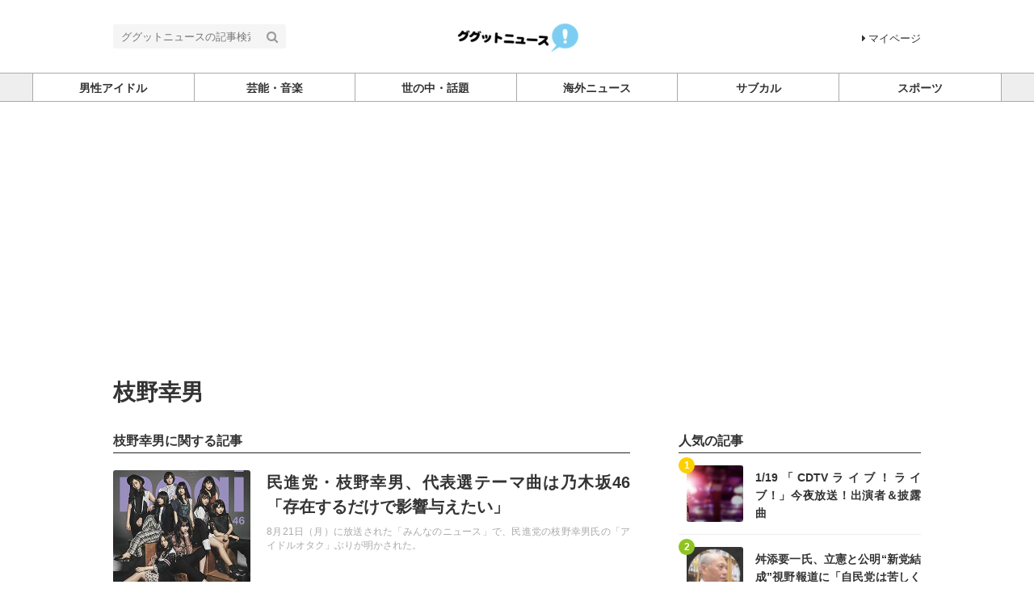

--- FILE ---
content_type: text/html; charset=utf-8
request_url: https://ggtnews.net/tags/%E6%9E%9D%E9%87%8E%E5%B9%B8%E7%94%B7
body_size: 6091
content:
<!DOCTYPE html>





<html>
<head>
  <meta charset="UTF-8">
  <title>枝野幸男 - ググットニュース</title>
  <link rel="stylesheet" href="//maxcdn.bootstrapcdn.com/font-awesome/4.7.0/css/font-awesome.min.css">
  <link rel="stylesheet" href="https://cdn.clipkit.co/clipkit/stylesheets/application-1.0.css" media="screen">
  <link rel="stylesheet" href="https://cdn.clipkit.co/tenants/219/resources/assets/000/000/025/original/style.css?1500886768" media="all">
  <script src="https://cdn.clipkit.co/clipkit/javascripts/default-1.0.js"></script>
  <link rel="icon" href="https://cdn.clipkit.co/tenants/219/sites/favicons/000/000/001/square/930cd906-83b0-4edb-9baf-887407698739.png?1501656479">
  <link rel="apple-touch-icon" href="https://cdn.clipkit.co/tenants/219/sites/touch_icons/000/000/001/square/a357303d-7e46-4edb-bd9f-b2dfd52f4e23.png?1501665114">
  

<meta name="twitter:card" content="summary_large_image">
<meta name="twitter:site" content="@">
<meta name="twitter:domain" content="ggtnews.net">
<meta name="twitter:title" content="枝野幸男">
<meta name="twitter:description" content="">
<meta name="twitter:image:src" content="https://cdn.clipkit.co/clipkit/images/large/missing.png">
<meta name="twitter:url" content="https://ggtnews.net/tags/%E6%9E%9D%E9%87%8E%E5%B9%B8%E7%94%B7">
<meta property="twitter:account_id" content="">
<meta property="fb:app_id" content="">
<meta property="og:type" content="article">
<meta property="og:site_name" content="ググットニュース">
<meta property="og:title" content="枝野幸男">
<meta property="og:description" content="">
<meta property="og:image" content="https://cdn.clipkit.co/clipkit/images/large/missing.png">
<meta property="og:url" content="https://ggtnews.net/tags/%E6%9E%9D%E9%87%8E%E5%B9%B8%E7%94%B7">

  
  
<link rel="canonical" href="https://ggtnews.net/tags/%E6%9E%9D%E9%87%8E%E5%B9%B8%E7%94%B7">
<link rel="alternate" href="https://ggtnews.net/media.rss" title="ググットニュース" type="application/rss+xml">
<link rel="alternate" href="https://ggtnews.net/tags/%E6%9E%9D%E9%87%8E%E5%B9%B8%E7%94%B7.rss" title="枝野幸男 | ググットニュース" type="application/rss+xml">
<meta name="description" content="">
<script>
  (function(i,s,o,g,r,a,m){i['GoogleAnalyticsObject']=r;i[r]=i[r]||function(){
  (i[r].q=i[r].q||[]).push(arguments)},i[r].l=1*new Date();a=s.createElement(o),
  m=s.getElementsByTagName(o)[0];a.async=1;a.src=g;m.parentNode.insertBefore(a,m)
  })(window,document,'script','https://www.google-analytics.com/analytics.js','ga');

  ga('create', 'UA-104903746-1', 'auto');
  ga('send', 'pageview');

</script>

  
  <script async src="//pagead2.googlesyndication.com/pagead/js/adsbygoogle.js"></script>
<script>
  (adsbygoogle = window.adsbygoogle || []).push({
    google_ad_client: "ca-pub-9832954374840614",
    enable_page_level_ads: true
  });
</script> 
     
<meta name="csrf-param" content="authenticity_token" />
<meta name="csrf-token" content="WJ0_9A04ET5CLCrfzgXglPTWhxUyoZHORdZJ5-4E4XNpYgqetbw7gxwVvrZHqIyGVAAGDqz5RQangc2rgD-VnA" /><script>window.routing_root_path = '';
window.site_name = 'media';
I18n.defaultLocale = 'ja';
I18n.locale = 'ja';</script></head>
<body class="device-desktop">
  <header class="header">
    <div class="container">
      <p class="header_logo">
        <a href="/" title="ググットニュース">
          <img src="https://cdn.clipkit.co/tenants/219/sites/logos/000/000/001/logo_sm/a8f6a2e6-db2b-4630-a446-10dce759d8e4.png?1550135948" alt="ググットニュース">
        </a>
      </p>
      <div class="header_search">
        <form action="/search" role="search">
          <input type="text" class="header_search_input" placeholder="ググットニュースの記事検索" name="q" value="">
          <button class="header_search_btn" type="submit"><i class="fa fa-search"></i></button>
        </form>
      </div>
      <p class="to_mypage">
        <a href="/mypage"><i class="fa fa-caret-right" aria-hidden="true"></i>マイページ</a>
      </p>
    </div>
    
    <div class="gnavi">
      
      <div class="wrap">
        <ul>
          
          
          
          
          <li class="">
            <a href="/category/johnnys"><span>男性アイドル</span></a>
            
          </li>
          
          
          
          
          <li class="">
            <a href="/category/%E8%8A%B8%E8%83%BD%E3%83%BB%E9%9F%B3%E6%A5%BD"><span>芸能・音楽</span></a>
            
          </li>
          
          
          
          
          <li class="">
            <a href="/category/wadai"><span>世の中・話題</span></a>
            
          </li>
          
          
          
          
          <li class="">
            <a href="/category/world"><span>海外ニュース</span></a>
            
          </li>
          
          
          
          
          <li class="">
            <a href="/category/animation"><span>サブカル</span></a>
            
          </li>
          
          
          
          
          <li class="">
            <a href="/category/sports"><span>スポーツ</span></a>
            
          </li>
          
          
          
          
        </ul>
      </div>
      
    </div>
  </header>
  
  <main role="main" class="main">

<div class="container main_padding">
  
  <div class="tag_info">
    <dl class="tag_title">
      
      <dd class="text">
        <h1 class="title">枝野幸男</h1>
        
      </dd>
    </dl>
  </div>
  
  <section class="main_contents">
    <section>
      <h2 class="title_01 bottom-mg-00">枝野幸男に関する記事</h2>
      <div class="articles">
        
        
        
        <article class="article_01">
          <dl>
            <dt class="photo">
              <figure style="background: url(https://cdn.clipkit.co/tenants/219/item_products/images/000/000/097/small/be99fb0b-5285-4d9d-8fbb-5d79f732ef1d.jpg?1503643551) center center no-repeat"></figure>
            </dt>
            <dd class="text">
              <h3 class="title"><a href="/articles/Ofq6s">民進党・枝野幸男、代表選テーマ曲は乃木坂46 「存在するだけで影響与えたい」</a></h3>
              <p class="description">8月21日（月）に放送された「みんなのニュース」で、民進党の枝野幸男氏の「アイドルオタク」ぶりが明かされた。</p>
              <div class="views_category">
                      <p class="category">
                  <a href=""></a>
                </p>
              </div>
            </dd>
          </dl>
          <a class="anchor" href="/articles/Ofq6s">記事を読む</a>
        </article>
        
        <div class="clearfix paginate text-center"><div class="pull-right num-lines">1 件</div></div>
      </div>
    </section>
    
    
    <section class="row">
      <div class="content">
        <div class="lr-padding">
          <h2 class="title_01">関連するタグ</h2>
          <div class="tag_list_01">
            <ul>
              
              <li>
                <a href="/tags/%E4%B9%83%E6%9C%A8%E5%9D%8246">乃木坂46</a>
              </li>
              
              <li>
                <a href="/tags/%E6%B0%91%E9%80%B2%E5%85%9A">民進党</a>
              </li>
              
              <li>
                <a href="/tags/%E3%81%95%E3%81%8F%E3%82%89%E3%82%B7%E3%83%B3%E3%83%87%E3%83%AC%E3%83%A9">さくらシンデレラ</a>
              </li>
              
              <li>
                <a href="/tags/%E4%BB%AE%E9%9D%A2%E5%A5%B3%E5%AD%90">仮面女子</a>
              </li>
              
            </ul>
          </div>
        </div>
      </div>
    </section>
    
    
  </section>
  <aside class="sub_contents">
    <div class="fixed_contents">
      
<section class="ranking_articles">
  <h2 class="title_01 bottom-mg-00">人気の記事</h2>
  
  <div class="articles">
    
    
    <article class="article_02">
      <dl>
        <dt class="photo" style="background: url(https://cdn.clipkit.co/tenants/219/articles/images/000/012/810/square/eaeabce7-d67d-4085-9980-a2b54120e351.jpg?1768774201) center center no-repeat"></dt>
        <dd class="text">
          <h3 class="title"><a href="/articles/TejpN">1/19「CDTVライブ！ライブ！」今夜放送！出演者＆披露曲</a></h3>
        </dd>
      </dl>
      <p class="ranking rank_01">1</p>
      <a class="anchor" href="/articles/TejpN">記事を読む</a>
    </article>
    
    <article class="article_02">
      <dl>
        <dt class="photo" style="background: url(https://cdn.clipkit.co/tenants/219/articles/images/000/012/769/square/a8bd63e0-17d9-4001-b284-5946822a4b73.jpg?1768432306) center center no-repeat"></dt>
        <dd class="text">
          <h3 class="title"><a href="/articles/NPzjb">舛添要一氏、立憲と公明“新党結成”視野報道に「自民党は苦しくなる」「最後に...</a></h3>
        </dd>
      </dl>
      <p class="ranking rank_02">2</p>
      <a class="anchor" href="/articles/NPzjb">記事を読む</a>
    </article>
    
    <article class="article_02">
      <dl>
        <dt class="photo" style="background: url(https://cdn.clipkit.co/tenants/219/articles/images/000/012/746/square/cffe119d-c5bf-4725-8fe0-858f17160dd3.jpg?1768256439) center center no-repeat"></dt>
        <dd class="text">
          <h3 class="title"><a href="/articles/ymC0t">1/19「CDTVライブ！ライブ！」出演アーティスト発表</a></h3>
        </dd>
      </dl>
      <p class="ranking rank_03">3</p>
      <a class="anchor" href="/articles/ymC0t">記事を読む</a>
    </article>
    
    <article class="article_02">
      <dl>
        <dt class="photo" style="background: url(https://cdn.clipkit.co/tenants/219/articles/images/000/012/753/square/3dd572a8-3480-4e12-89fe-5973576196d9.png?1768286087) center center no-repeat"></dt>
        <dd class="text">
          <h3 class="title"><a href="/articles/zfsKX">竹田恒泰氏、立憲・公明の連携報道めぐり私見「最近で一番痛いニュース」</a></h3>
        </dd>
      </dl>
      <p class="ranking rank_04">4</p>
      <a class="anchor" href="/articles/zfsKX">記事を読む</a>
    </article>
    
    <article class="article_02">
      <dl>
        <dt class="photo" style="background: url(https://cdn.clipkit.co/tenants/219/articles/images/000/012/776/square/8d2d498f-5c77-480b-b5da-896053fa22db.png?1768466070) center center no-repeat"></dt>
        <dd class="text">
          <h3 class="title"><a href="/articles/qhg2X">浜田聡前参院議員、立憲・公明の新党名案「中道改革」に痛烈な一言　ネット反響...</a></h3>
        </dd>
      </dl>
      <p class="ranking rank_05">5</p>
      <a class="anchor" href="/articles/qhg2X">記事を読む</a>
    </article>
    
  </div>
  
  
  <p class="anchor_01">
    <a href="/ranking">
      <span>続きを見る</span>
    </a>
  </p>
  
</section>


      
<section class="pickup_articles">
  <h2 class="title_01 bottom-mg-00">ピックアップ</h2>
  
  <div class="articles">
    
    
    <article class="article_02">
      <dl>
        <dt class="photo" style="background: url(https://cdn.clipkit.co/tenants/219/articles/images/000/009/924/square/520d1453-21bd-4f2e-a63a-d8a4fcd60619.jpg?1746857693) center center no-repeat"></dt>
        <dd class="text">
          <h3 class="title"><a href="/articles/8w8gc">ロシア男性、後頭部に伸びた11センチの角を除去　医師も驚愕「医師人生で初」</a></h3>
        </dd>
      </dl>
      <a class="anchor" href="/articles/8w8gc">記事を読む</a>
    </article>
    
    <article class="article_02">
      <dl>
        <dt class="photo" style="background: url(https://cdn.clipkit.co/tenants/219/articles/images/000/010/066/square/24d9f922-bf40-4441-8e16-38da475366e5.jpg?1747911156) center center no-repeat"></dt>
        <dd class="text">
          <h3 class="title"><a href="/articles/yRESD">2歳の娘が低血糖で倒れた父を救出…家庭内カメラが捉えた映像に称賛の声相次ぐ</a></h3>
        </dd>
      </dl>
      <a class="anchor" href="/articles/yRESD">記事を読む</a>
    </article>
    
    <article class="article_02">
      <dl>
        <dt class="photo" style="background: url(https://cdn.clipkit.co/tenants/219/articles/images/000/010/706/square/3b65ac2e-5557-4108-9007-d8726f4b1454.jpg?1752717579) center center no-repeat"></dt>
        <dd class="text">
          <h3 class="title"><a href="/articles/ZGyTn">マクドナルド、マレーシアで超特大サイズのポテト発売！ネット反響「ヤバすぎる」</a></h3>
        </dd>
      </dl>
      <a class="anchor" href="/articles/ZGyTn">記事を読む</a>
    </article>
    
    <article class="article_02">
      <dl>
        <dt class="photo" style="background: url(https://cdn.clipkit.co/tenants/219/articles/images/000/010/607/square/41d5734c-c109-43f6-94c8-05d4b51e4059.jpg?1752023762) center center no-repeat"></dt>
        <dd class="text">
          <h3 class="title"><a href="/articles/xnSnZ">無加工写真が「別人すぎ」と話題のコスプレーヤー、握手会“0人”を報告「中止...</a></h3>
        </dd>
      </dl>
      <a class="anchor" href="/articles/xnSnZ">記事を読む</a>
    </article>
    
    <article class="article_02">
      <dl>
        <dt class="photo" style="background: url(https://cdn.clipkit.co/tenants/219/articles/images/000/009/856/square/ad9bc7ad-cb3a-42be-9092-31b7e6126d3a.jpg?1746159619) center center no-repeat"></dt>
        <dd class="text">
          <h3 class="title"><a href="/articles/8esQd">「こういうの欲しかった」花王の新商品『洗面ボウルクリーナー』がSNSで話題に</a></h3>
        </dd>
      </dl>
      <a class="anchor" href="/articles/8esQd">記事を読む</a>
    </article>
    
  </div>
  
  <p class="anchor_01">
    <a href="/pickup">
      <span>全てのピックアップ</span>
    </a>
  </p>
</section>


      
<section class="pickup_articles">
  <h2 class="title_01 bottom-mg-00">おすすめ</h2>
  
  <div class="articles"> 
    
    <article class="article_02">
      <dl>
        <dt class="photo" style="background: url(https://cdn.clipkit.co/tenants/219/articles/images/000/009/767/square/39b97ec8-eac0-43da-b4e0-6d5781c5449f.jpg?1745313353) center center no-repeat"></dt>
        <dd class="text">
          <h3 class="title"><a href="/articles/nc0oX">店員の“渡し間違い”で宝くじ1億円超え当選！幸運すぎる男性「最初はイタズラ...</a></h3>
        </dd>
      </dl>
      <a class="anchor" href="/articles/nc0oX">記事を読む</a>
    </article>
    
    <article class="article_02">
      <dl>
        <dt class="photo" style="background: url(https://cdn.clipkit.co/tenants/219/articles/images/000/010/286/square/02ec2aa0-13b5-4a98-9e1e-1e63f6558ac1.jpg?1749544737) center center no-repeat"></dt>
        <dd class="text">
          <h3 class="title"><a href="/articles/DkMMe">葬儀屋に恋した女性、他人の葬儀に2年間通い続ける…衝撃的な結末に</a></h3>
        </dd>
      </dl>
      <a class="anchor" href="/articles/DkMMe">記事を読む</a>
    </article>
    
    <article class="article_02">
      <dl>
        <dt class="photo" style="background: url(https://cdn.clipkit.co/tenants/219/articles/images/000/009/897/square/4b37b349-6397-406a-9bc2-b5ac398a040b.jpg?1746594693) center center no-repeat"></dt>
        <dd class="text">
          <h3 class="title"><a href="/articles/XAOTC">中国の人型ロボットが突如大暴走　開発者に“襲いかかる”衝撃映像が話題に</a></h3>
        </dd>
      </dl>
      <a class="anchor" href="/articles/XAOTC">記事を読む</a>
    </article>
    
    <article class="article_02">
      <dl>
        <dt class="photo" style="background: url(https://cdn.clipkit.co/tenants/219/articles/images/000/010/345/square/d9b969ae-bce6-4900-9f8f-3b48498f8a84.jpg?1750075495) center center no-repeat"></dt>
        <dd class="text">
          <h3 class="title"><a href="/articles/lwY9t">「ゴッホの椅子」観光客が腰掛け破壊　美術館が映像公開し声明「悪夢が現実に」</a></h3>
        </dd>
      </dl>
      <a class="anchor" href="/articles/lwY9t">記事を読む</a>
    </article>
    
    <article class="article_02">
      <dl>
        <dt class="photo" style="background: url(https://cdn.clipkit.co/tenants/219/articles/images/000/010/367/square/f49c64a4-e24e-4337-908f-aa4716d3cb38.jpg?1750244666) center center no-repeat"></dt>
        <dd class="text">
          <h3 class="title"><a href="/articles/1XOFI">錆びた魔法瓶を使い続けた男性、重金属中毒になり死亡</a></h3>
        </dd>
      </dl>
      <a class="anchor" href="/articles/1XOFI">記事を読む</a>
    </article>
    
  </div>
  
</section>


      <section class="content popular_keyword">
  <h2 class="title_01">人気のキーワード</h2>
  <div class="tag_list_01">
    <ul>
      
      
      
      <li>
        <a href="/tags/Snow%20Man">Snow Man</a>
      </li>
      
      <li>
        <a href="/tags/M!LK">M!LK</a>
      </li>
      
      <li>
        <a href="/tags/%E4%BA%8C%E5%AE%AE%E5%92%8C%E4%B9%9F">二宮和也</a>
      </li>
      
      <li>
        <a href="/tags/%E4%BD%90%E9%87%8E%E5%8B%87%E6%96%97">佐野勇斗</a>
      </li>
      
      <li>
        <a href="/tags/timelesz">timelesz</a>
      </li>
      
      <li>
        <a href="/tags/%E7%9B%AE%E9%BB%92%E8%93%AE">目黒蓮</a>
      </li>
      
      <li>
        <a href="/tags/DOMOTO">DOMOTO</a>
      </li>
      
      <li>
        <a href="/tags/Hey!Say!JUMP">Hey!Say!JUMP</a>
      </li>
      
      <li>
        <a href="/tags/%E5%AF%BA%E8%A5%BF%E6%8B%93%E4%BA%BA">寺西拓人</a>
      </li>
      
      <li>
        <a href="/tags/%E4%B8%AD%E5%B3%B6%E5%81%A5%E4%BA%BA">中島健人</a>
      </li>
      
      <li>
        <a href="/tags/%E5%A0%82%E6%9C%AC%E5%85%89%E4%B8%80">堂本光一</a>
      </li>
      
      <li>
        <a href="/tags/NEWS">NEWS</a>
      </li>
      
      <li>
        <a href="/tags/%E4%BC%8A%E9%87%8E%E5%B0%BE%E6%85%A7">伊野尾慧</a>
      </li>
      
      <li>
        <a href="/tags/%E5%B2%A9%E6%9C%AC%E7%85%A7">岩本照</a>
      </li>
      
      <li>
        <a href="/tags/%E9%AB%98%E5%B8%82%E6%97%A9%E8%8B%97">高市早苗</a>
      </li>
      
      <li>
        <a href="/tags/%E6%89%8B%E8%B6%8A%E7%A5%90%E4%B9%9F">手越祐也</a>
      </li>
      
      <li>
        <a href="/tags/%E5%A0%82%E6%9C%AC%E5%89%9B">堂本剛</a>
      </li>
      
      <li>
        <a href="/tags/GACKT">GACKT</a>
      </li>
      
      <li>
        <a href="/tags/King%EF%BC%86Prince">King＆Prince</a>
      </li>
      
      <li>
        <a href="/tags/SixTONES">SixTONES</a>
      </li>
      
      
    </ul>
  </div>
</section>

      <section class="content facebook_sns">
  <div class="sns_list_01">
    <ul>
      <li class="facebook">
        <a href="https://www.facebook.com/ggtnews1" target="_blank">Facebookをフォロー</a>
      </li>
      <li class="twitter">
	    <a href="https://twitter.com/intent/follow?screen_name=ggtnews" target="_blank">Twitterをフォロー</a>
      </li>
    </ul>
  </div>
</section>
    </div>
  </aside>
</div></main>
  <div class="footer">
    <div class="footer_navi">
      <ul>
        <li><a href="/about">About</a></li>
        <li><a href="/company">運営会社</a></li>
        <li><a href="/privacy">プライバシーポリシー</a></li>
        <li><a href="/contact">お問い合わせ</a></li>
      </ul>
    </div>
    <p class="copyright">&copy;&nbsp;ググットニュース</p>
    <p class="page_top"><i class="fa fa-angle-up" aria-hidden="true"></i></p>
  </div>
  <script src="https://cdn.clipkit.co/clipkit/javascripts/application-1.0.js" async></script>
  
  <script src="https://cdn.clipkit.co/tenants/219/resources/assets/000/000/021/original/fixed_side_navi.js?1500886764" async></script>
  <script src="https://cdn.clipkit.co/tenants/219/resources/assets/000/000/017/original/behavior.js?1500886764" async></script>
  
  <script>
      function getUrlVars() {
        var vars = [], max = 0, hash = "", array = "";
        var url = window.location.search;
        hash  = url.slice(1).split('&'); max = hash.length;
        for (var i = 0; i < max; i++) {
          array = hash[i].split('='); vars.push(array[0]); vars[array[0]] = array[1];
        }
        return vars;
      }
      var val = getUrlVars();
      if (val['q']) document.getElementById('nav-keyword-search').value = decodeURIComponent(val['q']).replace('+', ' ');
  </script>
  
<script src="//cdn.clipkit.co/clipkit_assets/beacon-414f23f8ff2b763f9a6861cc093f7ad22529a6ba44cd8cf474410fb416eaa182.js" async="async" id="clipkit-beacon" data-page-type="tag" data-page-id="78" data-domain="ggtnews.net" data-url="/tags/%E6%9E%9D%E9%87%8E%E5%B9%B8%E7%94%B7" data-href="https://ggtnews.net/media/beacon"></script><script async="async" data-label="saas" src="//b.clipkit.co/"></script>

<!--Clipkit(R) v14.23.0-20260119 Copyright (C) 2026 VECTOR Inc.-->

</body>
</html>

--- FILE ---
content_type: text/html; charset=utf-8
request_url: https://www.google.com/recaptcha/api2/aframe
body_size: 266
content:
<!DOCTYPE HTML><html><head><meta http-equiv="content-type" content="text/html; charset=UTF-8"></head><body><script nonce="0YJwC6EKiK90bX7tHKfedQ">/** Anti-fraud and anti-abuse applications only. See google.com/recaptcha */ try{var clients={'sodar':'https://pagead2.googlesyndication.com/pagead/sodar?'};window.addEventListener("message",function(a){try{if(a.source===window.parent){var b=JSON.parse(a.data);var c=clients[b['id']];if(c){var d=document.createElement('img');d.src=c+b['params']+'&rc='+(localStorage.getItem("rc::a")?sessionStorage.getItem("rc::b"):"");window.document.body.appendChild(d);sessionStorage.setItem("rc::e",parseInt(sessionStorage.getItem("rc::e")||0)+1);localStorage.setItem("rc::h",'1768877684560');}}}catch(b){}});window.parent.postMessage("_grecaptcha_ready", "*");}catch(b){}</script></body></html>

--- FILE ---
content_type: text/plain
request_url: https://www.google-analytics.com/j/collect?v=1&_v=j102&a=252868464&t=pageview&_s=1&dl=https%3A%2F%2Fggtnews.net%2Ftags%2F%25E6%259E%259D%25E9%2587%258E%25E5%25B9%25B8%25E7%2594%25B7&ul=en-us%40posix&dt=%E6%9E%9D%E9%87%8E%E5%B9%B8%E7%94%B7%20-%20%E3%82%B0%E3%82%B0%E3%83%83%E3%83%88%E3%83%8B%E3%83%A5%E3%83%BC%E3%82%B9&sr=1280x720&vp=1280x720&_u=IEBAAEABAAAAACAAI~&jid=1894297302&gjid=1416246614&cid=727981432.1768877683&tid=UA-104903746-1&_gid=477129264.1768877683&_r=1&_slc=1&z=357707597
body_size: -449
content:
2,cG-WS0BZ9GLK2